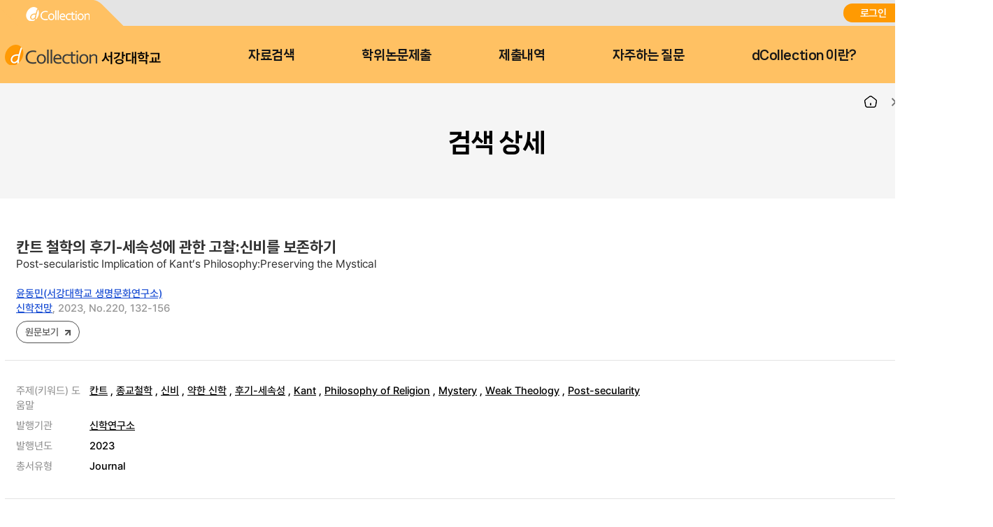

--- FILE ---
content_type: application/javascript;charset=UTF-8
request_url: https://dcollection.sogang.ac.kr/dcollection/js/sticky/jquery.stickytable.js
body_size: 7013
content:
jQuery(document).on('stickyTable', function() {
    setTimeout(function(){
        var positionStickySupport = (function() {
            var el = document.createElement('a'),
                mStyle = el.style;
            mStyle.cssText = "position:sticky;position:-webkit-sticky;position:-ms-sticky;";
            return mStyle.position.indexOf('sticky')!==-1;
        })();

        var scrollTypeRTL = (function() {
            var definer = $('<div dir="rtl" style="font-size: 14px; width: 4px; height: 1px; position: absolute; top: -1000px; overflow: scroll">ABCD</div>').appendTo('body')[0],
                scrollTypeRTL = 'reverse';

            if (definer.scrollLeft > 0) {
                scrollTypeRTL = 'default';
            } else {
                definer.scrollLeft = 1;
                if (definer.scrollLeft === 0) {
                    scrollTypeRTL = 'negative';
                }
            }
            $(definer).remove();
            return scrollTypeRTL;
        })();

        if(positionStickySupport) {
            var offset = 0;
            $(".sticky-table").each( function () {
                offset = 0;
                $(this).find("table tr.sticky-header").each( function () {
                    $(this).find("th").css('top', offset);
                    $(this).find("td").css('top', offset);
                    offset += $(this).outerHeight();
                })

                offset = 0;
                $($(this).find("table tr.sticky-footer").get().reverse()).each( function () {
                    $(this).find("th").css('bottom', offset);
                    $(this).find("td").css('bottom', offset);
                    offset += $(this).outerHeight();
                })
            })

            $(".sticky-ltr-cells table tr").each( function () {
                offset = 0;
                $(this).find(".sticky-cell").each( function () {
                    $(this).css('left', offset);
                    offset += $(this).outerWidth();
                })

                offset = 0;
                $($(this).find(".sticky-cell-opposite").get().reverse()).each( function () {
                    $(this).css('right', offset);
                    offset += $(this).outerWidth();
                })
            })
        } else {
            if(navigator.userAgent.match(/Trident\/7\./)) {
                $('.sticky-table').on("mousewheel", function (event) {
                    event.preventDefault();
                    var wd = event.originalEvent.wheelDelta;
                    var csp = $(this).scrollTop();
                    $(this).scrollTop(csp - wd);
                });
            }

            $(".sticky-table").scroll(function() {
                $(this).find("table tr.sticky-header th").css('top', $(this).scrollTop());
                $(this).find("table tr.sticky-header td").css('top', $(this).scrollTop());
                var maxScroll = $(this).find("table").prop("clientHeight") - $(this).prop("clientHeight");
                $(this).find("table tr.sticky-footer th").css('bottom', maxScroll - $(this).scrollTop());
                $(this).find("table tr.sticky-footer td").css('bottom', maxScroll - $(this).scrollTop());
            }).scroll();

            $(".sticky-ltr-cells").scroll(function() {
                $(this).find("table th.sticky-cell").css('left', $(this).scrollLeft());
                $(this).find("table td.sticky-cell").css('left', $(this).scrollLeft());
                var maxScroll = $(this).find("table").prop("clientWidth") - $(this).prop("clientWidth");
                $(this).find("table th.sticky-cell-opposite").css('right', maxScroll - $(this).scrollLeft());
                $(this).find("table td.sticky-cell-opposite").css('right', maxScroll - $(this).scrollLeft());
            }).scroll();
        }
        if($(".sticky-rtl-cells").length && !(positionStickySupport && scrollTypeRTL == 'negative')) {
            if(positionStickySupport) {
                $(".sticky-rtl-cells table th.sticky-cell").css('position', "relative");
                $(".sticky-rtl-cells table td.sticky-cell").css('position', "relative");
                $(".sticky-rtl-cells table th.sticky-cell-opposite").css('position', "relative");
                $(".sticky-rtl-cells table td.sticky-cell-opposite").css('position', "relative");

                $(".sticky-table").scroll(function() {
                    $(this).find("table tr.sticky-header .sticky-cell").css('top', $(this).scrollTop());
                    $(this).find("table tr.sticky-header .sticky-cell-opposite").css('top', $(this).scrollTop());
                    var maxScroll = $(this).find("table").prop("clientHeight") - $(this).prop("clientHeight");
                    $(this).find("table tr.sticky-footer .sticky-cell").css('bottom', maxScroll - $(this).scrollTop());
                    $(this).find("table tr.sticky-footer .sticky-cell-opposite").css('bottom', maxScroll - $(this).scrollTop());
                }).scroll();
            }
            $(".sticky-rtl-cells").scroll(function() {
                var maxScroll = $(this).find("table").prop("clientWidth") - $(this).prop("clientWidth");
                switch(scrollTypeRTL) {
                    case "default": // webKit Browsers
                        $(this).find("table th.sticky-cell").css('right', maxScroll - $(this).scrollLeft());
                        $(this).find("table td.sticky-cell").css('right', maxScroll - $(this).scrollLeft());
                        $(this).find("table th.sticky-cell-opposite").css('left', $(this).scrollLeft());
                        $(this).find("table td.sticky-cell-opposite").css('left', $(this).scrollLeft());
                        break;
                    case "negative": // Firefox, Opera
                        $(this).find("table th.sticky-cell").css('right', $(this).scrollLeft() * -1);
                        $(this).find("table td.sticky-cell").css('right', $(this).scrollLeft() * -1);
                        $(this).find("table th.sticky-cell-opposite").css('left', maxScroll + $(this).scrollLeft());
                        $(this).find("table td.sticky-cell-opposite").css('left', maxScroll + $(this).scrollLeft());
                        break;
                    case "reverse": // IE, Edge
                        $(this).find("table th.sticky-cell").css('right', $(this).scrollLeft());
                        $(this).find("table td.sticky-cell").css('right', $(this).scrollLeft());
                        $(this).find("table th.sticky-cell-opposite").css('left', maxScroll - $(this).scrollLeft());
                        $(this).find("table td.sticky-cell-opposite").css('left', maxScroll - $(this).scrollLeft());
                }
            }).scroll();
        }

        $( window ).resize(function() {
            $(".sticky-table").scroll();
        });
    },300);
});
$(window).on('load',function(){
    $(document).trigger( "stickyTable" );
});

